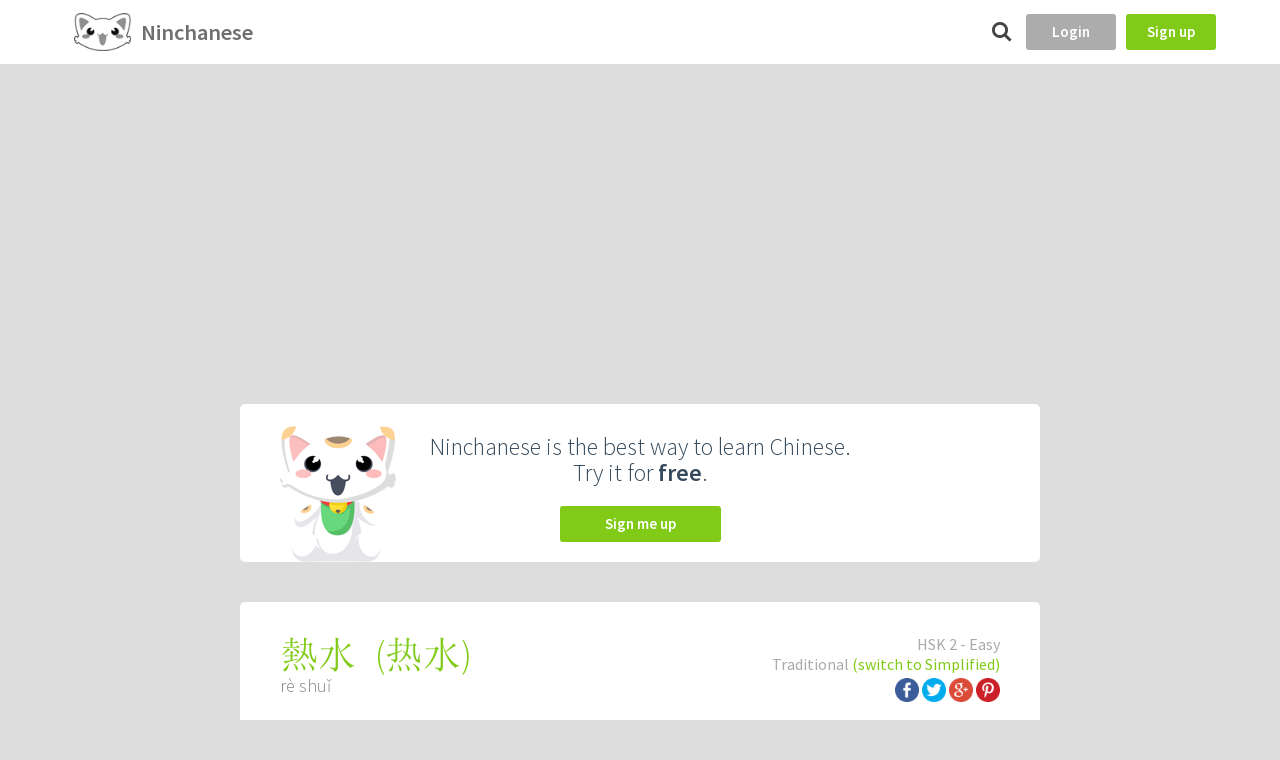

--- FILE ---
content_type: text/html; charset=utf-8
request_url: https://www.google.com/recaptcha/api2/aframe
body_size: 182
content:
<!DOCTYPE HTML><html><head><meta http-equiv="content-type" content="text/html; charset=UTF-8"></head><body><script nonce="JhveH5zbgV0vAi47oj9NmQ">/** Anti-fraud and anti-abuse applications only. See google.com/recaptcha */ try{var clients={'sodar':'https://pagead2.googlesyndication.com/pagead/sodar?'};window.addEventListener("message",function(a){try{if(a.source===window.parent){var b=JSON.parse(a.data);var c=clients[b['id']];if(c){var d=document.createElement('img');d.src=c+b['params']+'&rc='+(localStorage.getItem("rc::a")?sessionStorage.getItem("rc::b"):"");window.document.body.appendChild(d);sessionStorage.setItem("rc::e",parseInt(sessionStorage.getItem("rc::e")||0)+1);localStorage.setItem("rc::h",'1769190610196');}}}catch(b){}});window.parent.postMessage("_grecaptcha_ready", "*");}catch(b){}</script></body></html>